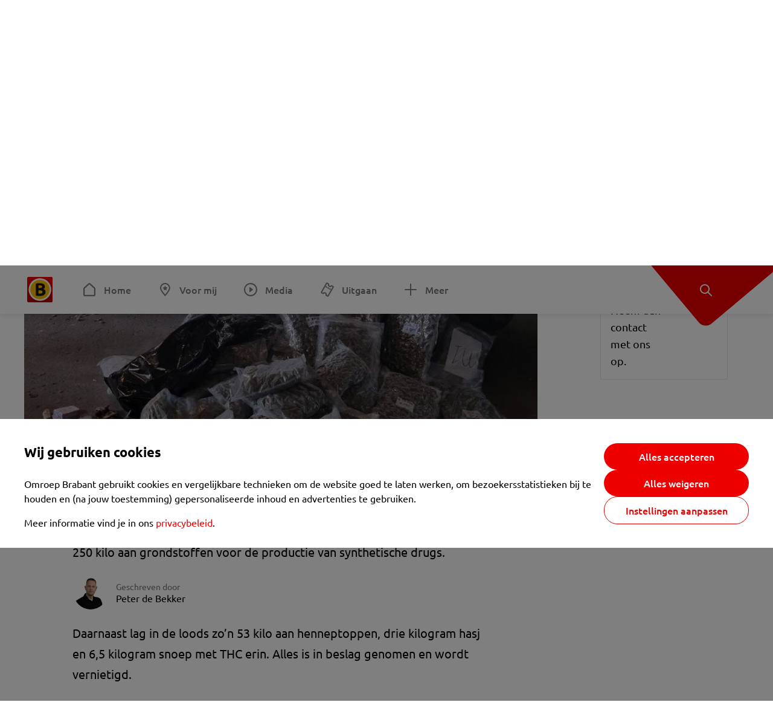

--- FILE ---
content_type: text/html; charset=utf-8
request_url: https://www.omroepbrabant.nl/nieuws/4349008/drugs-grondstoffen-en-afval-gevonden-in-loods-in-bosschenhoofd
body_size: 13646
content:
<!DOCTYPE html><html lang="nl" class="theme theme--light"><head><meta charSet="utf-8"/><meta name="viewport" content="width=device-width"/><link rel="preconnect" href="https://api.smartocto.com"/><link rel="preconnect" href="https://fcmregistrations.googleapis.com"/><link rel="preconnect" href="https://firebaseinstallations.googleapis.com"/><link rel="preconnect" href="https://measure.smartocto.com"/><link rel="preconnect" href="https://tentacles.smartocto.com"/><link rel="preconnect" href="https://www.gstatic.com"/><link rel="preload" href="/fonts/ubuntu-regular.woff2" as="font" type="font/woff2" crossorigin="anonymous"/><link rel="preload" href="/fonts/ubuntu-medium.woff2" as="font" type="font/woff2" crossorigin="anonymous"/><link rel="preload" href="/fonts/ubuntu-bold.woff2" as="font" type="font/woff2" crossorigin="anonymous"/><title>Drugs, grondstoffen en afval gevonden in loods in Bosschenhoofd - Omroep Brabant: het laatste nieuws uit Brabant, sport en informatie uit jouw regio.</title><link rel="canonical" href="https://www.omroepbrabant.nl/nieuws/4349008/drugs-grondstoffen-en-afval-gevonden-in-loods-in-bosschenhoofd"/><meta name="description" content="De politie heeft maandag ruim vierduizend liter drugsafval ontdekt in een loods aan de Pastoor van Breugelstraat in Bosschenhoofd. Ze vond ook nog 250 kilo aan grondstoffen voor de productie van synthetische drugs."/><meta name="keywords" content="112"/><meta property="og:title" content="Drugs, grondstoffen en afval gevonden in loods in Bosschenhoofd"/><meta property="og:locale" content="nl_NL"/><meta property="og:site_name" content="Omroep Brabant: het laatste nieuws uit Brabant, sport en informatie uit jouw regio."/><meta property="og:url" content="https://www.omroepbrabant.nl/nieuws/4349008/drugs-grondstoffen-en-afval-gevonden-in-loods-in-bosschenhoofd"/><meta property="og:description" content="De politie heeft maandag ruim vierduizend liter drugsafval ontdekt in een loods aan de Pastoor van Breugelstraat in Bosschenhoofd. Ze vond ook nog 250 kilo aan grondstoffen voor de productie van synthetische drugs."/><meta property="og:image" content="https://api.omroepbrabant.nl/img/f/1280/720/0.55/0.54/[base64]"/><meta property="og:image:secure_url" content="https://api.omroepbrabant.nl/img/f/1280/720/0.55/0.54/[base64]"/><meta property="og:image:width" content="1200"/><meta property="og:image:height" content="630"/><meta property="fb:app_id" content="149479215220651"/><meta name="twitter:title" content="Drugs, grondstoffen en afval gevonden in loods in Bosschenhoofd"/><meta name="twitter:site" content="@omroepbrabant"/><meta name="twitter:card" content="summary_large_image"/><meta name="twitter:description" content="De politie heeft maandag ruim vierduizend liter drugsafval ontdekt in een loods aan de Pastoor van Breugelstraat in Bosschenhoofd. Ze vond ook nog 250 kilo aan grondstoffen voor de productie van synthetische drugs."/><meta name="twitter:image" content="https://api.omroepbrabant.nl/img/f/1280/720/0.55/0.54/[base64]"/><link rel="alternate" type="application/rss+xml" title="RSS Feed van Omroep Brabant: het laatste nieuws uit Brabant, sport en informatie uit jouw regio." href="/rss"/><meta name="google-site-verification" content="uYIyPL0CGJu94vOAJs2FhmRO63TfcSess2HGBdUE5wk"/><meta name="google-play-app" content="app-id=nl.omroepbrabant.android"/><meta name="apple-itunes-app" content="app-id=421375755"/><meta name="article-id" content="4349008"/><meta name="category" content="news"/><meta name="url-category1" content="news item"/><meta property="article:published_time" content="2023-10-03T08:23:38Z"/><meta property="article:modified_time" content="2025-11-02T10:30:54Z"/><meta property="og:type" content="article"/><meta property="og:article:tag" content="112"/><script type="application/ld+json">{
  &quot;@context&quot;: &quot;https://schema.org&quot;,
  &quot;@type&quot;: &quot;NewsArticle&quot;,
  &quot;headline&quot;: &quot;Drugs, grondstoffen en afval gevonden in loods in Bosschenhoofd&quot;,
  &quot;description&quot;: &quot;De politie heeft maandag ruim vierduizend liter drugsafval ontdekt in een loods aan de Pastoor van Breugelstraat in Bosschenhoofd. Ze vond ook nog 250 kilo aan &quot;,
  &quot;datePublished&quot;: &quot;2023-10-03T08:23:38.000Z&quot;,
  &quot;dateModified&quot;: &quot;2025-11-02T10:30:54.000Z&quot;,
  &quot;author&quot;: [
    {
      &quot;@type&quot;: &quot;Person&quot;,
      &quot;name&quot;: &quot;Peter de Bekker&quot;
    }
  ],
  &quot;publisher&quot;: {
    &quot;@type&quot;: &quot;Organization&quot;,
    &quot;name&quot;: &quot;Omroep Brabant&quot;,
    &quot;url&quot;: &quot;https://www.omroepbrabant.nl&quot;,
    &quot;logo&quot;: {
      &quot;@type&quot;: &quot;ImageObject&quot;,
      &quot;url&quot;: &quot;https://www.omroepbrabant.nl/logo.svg&quot;
    }
  },
  &quot;mainEntityOfPage&quot;: {
    &quot;@type&quot;: &quot;WebPage&quot;,
    &quot;@id&quot;: &quot;https://www.omroepbrabant.nl/nieuws/4349008/drugs-grondstoffen-en-afval-gevonden-in-loods-in-bosschenhoofd&quot;
  },
  &quot;image&quot;: {
    &quot;@type&quot;: &quot;ImageObject&quot;,
    &quot;url&quot;: &quot;https://api.omroepbrabant.nl/img/f/768/432/0.55/0.54/[base64]&quot;,
    &quot;caption&quot;: &quot;De hasj en henneptoppen (foto: politie).&quot;
  },
  &quot;articleBody&quot;: &quot;De politie heeft maandag ruim vierduizend liter drugsafval ontdekt in een loods aan de Pastoor van Breugelstraat in Bosschenhoofd. Ze vond ook nog 250 kilo aan grondstoffen voor de productie van synthetische drugs. Daarnaast lag in de loods zo’n 53 kilo aan henneptoppen, drie kilogram hasj en 6,5 kilogram snoep met THC erin. Alles is in beslag genomen en wordt vernietigd. Na onderzoekDe politie ging het bedrijfsverzamelgebouw binnen na een onderzoek. Ze onderzoekt nog waar de gevonden spullen vandaan komen.&quot;,
  &quot;contentLocation&quot;: {
    &quot;@type&quot;: &quot;Place&quot;,
    &quot;name&quot;: &quot;Bosschenhoofd&quot;,
    &quot;address&quot;: {
      &quot;@type&quot;: &quot;PostalAddress&quot;,
      &quot;addressLocality&quot;: &quot;Bosschenhoofd&quot;,
      &quot;addressCountry&quot;: &quot;NL&quot;
    }
  },
  &quot;about&quot;: {
    &quot;@type&quot;: &quot;Place&quot;,
    &quot;name&quot;: &quot;Bosschenhoofd&quot;
  }
}</script><link rel="preload" as="image" imageSrcSet="https://api.omroepbrabant.nl/img/f/640/360/0.55/0.54/[base64] 640w, https://api.omroepbrabant.nl/img/f/768/432/0.55/0.54/[base64] 768w, https://api.omroepbrabant.nl/img/f/1024/576/0.55/0.54/[base64] 1024w, https://api.omroepbrabant.nl/img/f/1280/720/0.55/0.54/[base64] 1280w" imageSizes="768px" fetchpriority="high"/><meta name="next-head-count" content="43"/><script src="https://cdn.optoutadvertising.com/script/ootag.v2.min.js" type="a1750dd0aa4c6d19e79d7079-text/javascript"></script><script type="a1750dd0aa4c6d19e79d7079-text/javascript">var ootag = ootag || {};
                                ootag.queue = ootag.queue || [];
                                ootag.queue.push(function () { ootag.initializeOo({ noRequestsOnPageLoad: true, publisher: 4 }); });</script><script src="/loader.js" async="" type="a1750dd0aa4c6d19e79d7079-text/javascript"></script><script id="tentaclesScript" data-nscript="beforeInteractive" type="a1750dd0aa4c6d19e79d7079-text/javascript">window.tentacles = {apiToken: "undefined", scrollDepthDevice: 'desktop'};</script><link rel="preload" href="/_next/static/css/cf2dc49a651307c9.css" as="style"/><link rel="stylesheet" href="/_next/static/css/cf2dc49a651307c9.css" data-n-g=""/><link rel="preload" href="/_next/static/css/62ce96866253bcd6.css" as="style"/><link rel="stylesheet" href="/_next/static/css/62ce96866253bcd6.css" data-n-p=""/><link rel="preload" href="/_next/static/css/07c7b7b67d0d9d14.css" as="style"/><link rel="stylesheet" href="/_next/static/css/07c7b7b67d0d9d14.css" data-n-p=""/><link rel="preload" href="/_next/static/css/a6eaaabd6cd46319.css" as="style"/><link rel="stylesheet" href="/_next/static/css/a6eaaabd6cd46319.css" data-n-p=""/><noscript data-n-css=""></noscript><script defer="" nomodule="" src="/_next/static/chunks/polyfills-42372ed130431b0a.js" type="a1750dd0aa4c6d19e79d7079-text/javascript"></script><script src="/_next/static/chunks/webpack-c00d388c9209e829.js" defer="" type="a1750dd0aa4c6d19e79d7079-text/javascript"></script><script src="/_next/static/chunks/framework-945b357d4a851f4b.js" defer="" type="a1750dd0aa4c6d19e79d7079-text/javascript"></script><script src="/_next/static/chunks/main-461b0a2fe5dc1db8.js" defer="" type="a1750dd0aa4c6d19e79d7079-text/javascript"></script><script src="/_next/static/chunks/pages/_app-3184fc85f4be30a1.js" defer="" type="a1750dd0aa4c6d19e79d7079-text/javascript"></script><script src="/_next/static/chunks/9883-5cacc641da2a974a.js" defer="" type="a1750dd0aa4c6d19e79d7079-text/javascript"></script><script src="/_next/static/chunks/499-ad1355b3f7c93fa8.js" defer="" type="a1750dd0aa4c6d19e79d7079-text/javascript"></script><script src="/_next/static/chunks/789-47312114fee133cf.js" defer="" type="a1750dd0aa4c6d19e79d7079-text/javascript"></script><script src="/_next/static/chunks/4919-7bf3860439a1a7a7.js" defer="" type="a1750dd0aa4c6d19e79d7079-text/javascript"></script><script src="/_next/static/chunks/3632-0ba96a994326dac1.js" defer="" type="a1750dd0aa4c6d19e79d7079-text/javascript"></script><script src="/_next/static/chunks/2724-e167c8209d995d4b.js" defer="" type="a1750dd0aa4c6d19e79d7079-text/javascript"></script><script src="/_next/static/chunks/7433-b43efdf235fc3316.js" defer="" type="a1750dd0aa4c6d19e79d7079-text/javascript"></script><script src="/_next/static/chunks/4154-a00bf2899fc6e9af.js" defer="" type="a1750dd0aa4c6d19e79d7079-text/javascript"></script><script src="/_next/static/chunks/9272-edfc35fd39dfcfa8.js" defer="" type="a1750dd0aa4c6d19e79d7079-text/javascript"></script><script src="/_next/static/chunks/pages/nieuws/%5BexternalId%5D/%5Bslug%5D-0020e5d606d48693.js" defer="" type="a1750dd0aa4c6d19e79d7079-text/javascript"></script><script src="/_next/static/SayKKxoI6fx6buKkEbTVn/_buildManifest.js" defer="" type="a1750dd0aa4c6d19e79d7079-text/javascript"></script><script src="/_next/static/SayKKxoI6fx6buKkEbTVn/_ssgManifest.js" defer="" type="a1750dd0aa4c6d19e79d7079-text/javascript"></script></head><body><div id="__next"><script type="a1750dd0aa4c6d19e79d7079-text/javascript">var _comscore = _comscore || [];</script><div><div class="layout_loading-bar-wrapper__MiYij"><div class="loading-bar_loading-bar__7hBm8"><div class="loading-bar_loading-bar__fill__hYDf3"></div></div></div><header class="header_header__5W1NW"><div class="header_body__SALc_"><a href="#content" class="header_skip-content__qORiF">Navigatie overslaan</a><button type="button" class="header_hamburger__X9GMg" title="Open menu"><svg xmlns="http://www.w3.org/2000/svg" width="24" height="24" fill="none" viewBox="0 0 24 24"><rect width="20" height="2" x="2" y="4" fill="#F00000" rx="1"></rect><rect width="16" height="2" x="2" y="11" fill="#F00000" rx="1"></rect><rect width="12" height="2" x="2" y="18" fill="#F00000" rx="1"></rect></svg></button><a aria-label="Ga naar de homepage" class="header_logo-container__xWSyu" href="/"><div class="header_logo__6uC4v"></div></a><nav class="header_main-navigation__35_Cf" role="navigation" aria-label="Hoofdnavigatie"><ul class="header_menu__HPMcM"><li><a class="header_item__BLHX1 header_item--home__qTKZa" href="/">Home</a></li><li><a class="header_item__BLHX1 header_item--personal__zDxkk" href="/voormij">Voor mij</a></li><li><a class="header_item__BLHX1 header_item--media__PdYzr" href="/media">Media</a></li><li><a class="header_item__BLHX1 header_item--events__3hsRT" href="/events">Uitgaan</a></li><li><a class="header_item__BLHX1 header_item--more__eNqv0" href="/meer">Meer</a></li></ul></nav></div><div class="header-flap_header-flap__d_WBr"><div class="header-flap_body__U4qkL"><a title="Ontdek" href="/ontdek"><img src="/static/icons/explore-white.svg" alt="" width="24" height="24" class="header-flap_tip__icon__5dq_o" loading="lazy"/></a></div></div></header><main id="content" class="layout_layout__S5c37 layout_layout__S5c37"><div><div class="theme-container_inner__Jy07F"><article class="article_article__3axGo"><div class="ad_ad__B3I0k article_ad__ZF0N_ responsive-ad_desktop-only__HPOrN"><div class="ad_label__NoxuZ">Advertentie</div><div role="presentation" title="Hier staat een advertentie" class="ad_unit__dKgV6" style="width:728px;height:90px" data-test-id="ad"><div id="omroepbrabant_web_desktop_article_leaderboard_atf"></div></div></div><header class="article_header__YYGOl article_cap-width__M69jE"><h1 class="article_title__nGZsZ">Drugs, grondstoffen en afval gevonden in loods in Bosschenhoofd<span class="article_location__covCY" aria-hidden="true"> <!-- -->in <!-- -->Bosschenhoofd</span></h1><div class="article_time__fFeOM">3 oktober 2023 om 10:23 • Aangepast
    2 november 2025 om 11:30</div></header><div class="article_cap-width__M69jE"><div class="article_container__7FvLw"><div><div class="light-box_light-box__2FhnF"><figure class="figure_image__ayLR4 figure_featured__zAO_7"><div class="image_image__jrtjt image_image--16x9__9HBQ8"><img alt="De hasj en henneptoppen (foto: politie)." fetchpriority="high" loading="eager" width="768" height="432" decoding="async" data-nimg="1" style="color:transparent" sizes="768px" srcSet="https://api.omroepbrabant.nl/img/f/640/360/0.55/0.54/[base64] 640w, https://api.omroepbrabant.nl/img/f/768/432/0.55/0.54/[base64] 768w, https://api.omroepbrabant.nl/img/f/1024/576/0.55/0.54/[base64] 1024w, https://api.omroepbrabant.nl/img/f/1280/720/0.55/0.54/[base64] 1280w" src="https://api.omroepbrabant.nl/img/f/1280/720/0.55/0.54/[base64]"/></div><figcaption class="figure_caption__o3zlW">De hasj en henneptoppen (foto: politie).</figcaption></figure><button type="button" class="light-box_action__4i4tJ light-box_action--enlarge__G5tVa" title="vergroot"></button></div><div class="article_shares-notification__WgjfL"><ul class="shares_shares__OVZV5"><li><a href="https://www.facebook.com/sharer/sharer.php?u=https%3A%2F%2Fwww.omroepbrabant.nl%2Fnieuws%2F4349008%2Fdrugs-grondstoffen-en-afval-gevonden-in-loods-in-bosschenhoofd" target="_blank" rel="noopener noreferrer" title="Deel op Facebook" class="shares_link__04yKL"><span class="share-icon_share-icon__GA5sB"><svg xmlns="http://www.w3.org/2000/svg" width="24" height="24" fill="none" viewBox="0 0 24 24"><g clip-path="url(#a)"><mask id="b" width="24" height="24" x="0" y="0" maskUnits="userSpaceOnUse" style="mask-type:luminance"><path fill="#fff" d="M24 0H0v24h24z"></path></mask><g mask="url(#b)"><mask id="c" width="34" height="34" x="-5" y="-5" maskUnits="userSpaceOnUse" style="mask-type:luminance"><path fill="#fff" d="M-4.8-4.8h33.6v33.6H-4.8z"></path></mask><g mask="url(#c)"><path fill="#0866FF" d="M24 12c0-6.627-5.373-12-12-12S0 5.373 0 12c0 5.628 3.874 10.35 9.101 11.647v-7.98H6.627V12H9.1v-1.58c0-4.085 1.848-5.978 5.858-5.978.76 0 2.072.15 2.61.298v3.325c-.284-.03-.776-.045-1.387-.045-1.968 0-2.728.745-2.728 2.683V12h3.92l-.674 3.667h-3.246v8.245C19.395 23.194 24 18.135 24 12"></path><path fill="#fff" d="M16.7 15.667 17.373 12h-3.92v-1.297c0-1.938.76-2.683 2.729-2.683.61 0 1.103.015 1.386.045V4.74c-.537-.15-1.849-.299-2.609-.299-4.01 0-5.858 1.893-5.858 5.978V12H6.627v3.667H9.1v7.98a12 12 0 0 0 4.353.265v-8.245z"></path></g></g></g><defs><clipPath id="a"><path fill="#fff" d="M0 0h24v24H0z"></path></clipPath></defs></svg></span></a></li><li><a href="https://api.whatsapp.com/send?text=Drugs%2C%20grondstoffen%20en%20afval%20gevonden%20in%20loods%20in%20Bosschenhoofd%20https%3A%2F%2Fwww.omroepbrabant.nl%2Fnieuws%2F4349008%2Fdrugs-grondstoffen-en-afval-gevonden-in-loods-in-bosschenhoofd" target="_blank" rel="noopener noreferrer" title="Deel op WhatsApp" class="shares_link__04yKL"><span class="share-icon_share-icon__GA5sB"><svg xmlns="http://www.w3.org/2000/svg" width="24" height="24" fill="none" viewBox="0 0 24 24"><g clip-path="url(#a)"><path fill="#25D366" d="M24 12c0-6.627-5.373-12-12-12S0 5.373 0 12s5.373 12 12 12 12-5.373 12-12"></path><mask id="b" width="18" height="18" x="3" y="3" maskUnits="userSpaceOnUse" style="mask-type:luminance"><path fill="#fff" d="M20.25 3.75H3.75v16.5h16.5z"></path></mask><g mask="url(#b)"><path fill="#fff" d="m3.79 20.25 1.16-4.237a8.16 8.16 0 0 1-1.092-4.088c.002-4.507 3.67-8.175 8.176-8.175 2.187 0 4.24.853 5.784 2.398a8.13 8.13 0 0 1 2.393 5.785c-.002 4.508-3.67 8.175-8.177 8.175a8.2 8.2 0 0 1-3.91-.995zm4.535-2.617c1.152.684 2.252 1.094 3.707 1.094 3.745 0 6.796-3.048 6.798-6.796a6.794 6.794 0 0 0-6.793-6.8 6.806 6.806 0 0 0-6.799 6.795c0 1.53.448 2.675 1.2 3.873l-.686 2.508zm7.828-3.757c-.05-.085-.187-.136-.392-.238-.204-.103-1.208-.597-1.396-.665s-.323-.103-.46.102c-.136.204-.528.665-.647.801s-.238.154-.443.051c-.204-.102-.862-.318-1.643-1.014a6.1 6.1 0 0 1-1.136-1.416c-.12-.204-.012-.314.09-.416.091-.092.203-.239.306-.358.104-.119.137-.204.206-.34s.034-.256-.017-.359-.46-1.107-.63-1.516c-.166-.399-.335-.345-.46-.351L9.14 8.15a.75.75 0 0 0-.544.256c-.187.205-.715.698-.715 1.704s.732 1.977.834 2.113c.102.137 1.44 2.2 3.49 3.085.487.21.868.336 1.164.43.49.156.935.134 1.287.082.393-.059 1.209-.495 1.38-.972.17-.478.17-.887.118-.972"></path></g></g><defs><clipPath id="a"><path fill="#fff" d="M0 0h24v24H0z"></path></clipPath></defs></svg></span></a></li><li><div class="copy-link_copy-link__Qvo2n"><button type="button" class="copy-link_button__LJBPF shares_link__04yKL" title="Kopieër link"><span class="share-icon_share-icon__GA5sB"><svg xmlns="http://www.w3.org/2000/svg" width="40" height="40" fill="none" viewBox="0 0 40 40"><rect width="38.75" height="38.75" x="0.625" y="0.625" fill="#000" rx="19.375"></rect><rect width="38.75" height="38.75" x="0.625" y="0.625" stroke="#000" stroke-width="1.25" rx="19.375"></rect><path stroke="#fff" stroke-linecap="round" stroke-linejoin="round" stroke-width="2.5" d="m20 12.929 1.768-1.768a5 5 0 0 1 7.07 7.071l-3.535 3.536a5 5 0 0 1-7.07 0l-.122-.122"></path><path stroke="#fff" stroke-linecap="round" stroke-linejoin="round" stroke-width="2.5" d="m20 27.071-1.768 1.768a5 5 0 0 1-7.07-7.071l3.535-3.536a5 5 0 0 1 7.07 0l.122.122"></path></svg></span></button></div></li></ul><div><button type="button" class="reading-help-button_reading-help-button__7OKx7" aria-haspopup="dialog" aria-expanded="false" aria-controls="reading-help-dialog-container"><svg xmlns="http://www.w3.org/2000/svg" width="24" height="24" viewBox="0 0 24 24" class="icon-lightbulb_container__SrFAO" fill="none"><rect width="24" height="24" rx="12" fill="#F00000"></rect><g clip-path="url(#clip0_6726_7450)"><path d="M16.5 11.25C16.5 12.9845 15.5187 14.4897 14.081 15.2409C13.4587 15.5661 15 17.25 12 17.25C9 17.25 10.5413 15.5661 9.91896 15.2409C8.48128 14.4897 7.5 12.9845 7.5 11.25C7.5 8.76472 9.51472 6.75 12 6.75C14.4853 6.75 16.5 8.76472 16.5 11.25Z" stroke="white" stroke-width="1.5"></path><line x1="12.75" y1="19.5" x2="11.25" y2="19.5" stroke="white" stroke-width="1.5" stroke-linecap="round"></line><rect x="11.625" y="3.375" width="0.75" height="1.5" rx="0.375" stroke="white" stroke-width="0.75"></rect><rect x="19.875" y="10.875" width="0.75" height="1.5" rx="0.375" transform="rotate(90 19.875 10.875)" stroke="white" stroke-width="0.75"></rect><rect x="5.625" y="10.875" width="0.75" height="1.5" rx="0.375" transform="rotate(90 5.625 10.875)" stroke="white" stroke-width="0.75"></rect><rect x="18.1713" y="5.68787" width="0.75" height="1.5" rx="0.375" transform="rotate(49.1522 18.1713 5.68787)" stroke="white" stroke-width="0.75"></rect><rect x="-0.0383995" y="-0.528938" width="0.75" height="1.5" rx="0.375" transform="matrix(0.654051 -0.75645 -0.75645 -0.654051 5.78857 6.95226)" stroke="white" stroke-width="0.75"></rect><rect x="6.16357" y="15.5289" width="0.75" height="1.5" rx="0.375" transform="rotate(49.1522 6.16357 15.5289)" stroke="white" stroke-width="0.75"></rect><rect x="-0.0383995" y="-0.528938" width="0.75" height="1.5" rx="0.375" transform="matrix(0.654051 -0.75645 -0.75645 -0.654051 17.7886 16.7023)" stroke="white" stroke-width="0.75"></rect></g><defs><clipPath id="clip0_6726_7450"><rect width="18" height="18" fill="white" transform="translate(3 3)"></rect></clipPath></defs></svg>Hulp bij lezen</button></div></div><div class="article_content-container__ZWUdg article-container"><div class="content_content__vY3CR">De politie heeft maandag ruim vierduizend liter drugsafval ontdekt in een loods aan de Pastoor van Breugelstraat in Bosschenhoofd. Ze vond ook nog 250 kilo aan grondstoffen voor de productie van synthetische drugs.</div><div class="author_author__At47E"><div class="author_avatars__rPb3F"><a tabindex="-1" class="author_avatar__Tohc5" href="/wieiswie/72/peter-de-bekker"><img class="author_avatar__image___pU92" src="https://api.omroepbrabant.nl/img/w/1280/cmsprod/file/ce09877ffe1546eabaef748fe75b30f9.jpg" alt="Profielfoto van Peter de Bekker" loading="lazy"/></a></div><div class="author_body__Ja7vw">Geschreven door<div class="author_names__20_Vh"><a class="author_name__fmArP" href="/wieiswie/72/peter-de-bekker">Peter de Bekker</a></div></div></div><div class="content_content__vY3CR"><p>Daarnaast lag in de loods zo’n 53 kilo aan henneptoppen, drie kilogram hasj en 6,5 kilogram snoep met THC erin. Alles is in beslag genomen en wordt vernietigd. </p><p><strong>Na onderzoek</strong><br />De politie ging het bedrijfsverzamelgebouw binnen na een onderzoek. Ze onderzoekt nog waar de gevonden spullen vandaan komen.</p></div><div class="light-box_light-box__2FhnF"><figure class="figure_image__ayLR4"><div class="image_image__jrtjt"><img alt="Zo stonden de spullen erbij (foto: politie)." loading="lazy" width="768" height="432" decoding="async" data-nimg="1" style="color:transparent;width:auto;height:auto;max-width:100%;max-height:100vh" sizes="768px" srcSet="https://api.omroepbrabant.nl/img/fa/640/0.48/0.56/[base64] 640w, https://api.omroepbrabant.nl/img/fa/768/0.48/0.56/[base64] 768w, https://api.omroepbrabant.nl/img/fa/1024/0.48/0.56/[base64] 1024w, https://api.omroepbrabant.nl/img/fa/1280/0.48/0.56/[base64] 1280w" src="https://api.omroepbrabant.nl/img/fa/1280/0.48/0.56/[base64]"/></div><figcaption class="figure_caption__o3zlW">Zo stonden de spullen erbij (foto: politie).</figcaption></figure><button type="button" class="light-box_action__4i4tJ light-box_action--enlarge__G5tVa" title="vergroot"></button></div><div class="light-box_light-box__2FhnF"><figure class="figure_image__ayLR4"><div class="image_image__jrtjt"><img alt="De gevonden &#x27;snoepjes&#x27; (foto: politie)." loading="lazy" width="768" height="432" decoding="async" data-nimg="1" style="color:transparent;width:auto;height:auto;max-width:100%;max-height:100vh" sizes="768px" srcSet="https://api.omroepbrabant.nl/img/fa/640/0.6/0.49/[base64] 640w, https://api.omroepbrabant.nl/img/fa/768/0.6/0.49/[base64] 768w, https://api.omroepbrabant.nl/img/fa/1024/0.6/0.49/[base64] 1024w, https://api.omroepbrabant.nl/img/fa/1280/0.6/0.49/[base64] 1280w" src="https://api.omroepbrabant.nl/img/fa/1280/0.6/0.49/[base64]"/></div><figcaption class="figure_caption__o3zlW">De gevonden &#x27;snoepjes&#x27; (foto: politie).</figcaption></figure><button type="button" class="light-box_action__4i4tJ light-box_action--enlarge__G5tVa" title="vergroot"></button></div></div></div><div class="ad_ad__B3I0k article_ad__ZF0N_ responsive-ad_desktop-only__HPOrN"><div class="ad_label__NoxuZ">Advertentie</div><div role="presentation" title="Hier staat een advertentie" class="ad_unit__dKgV6" style="width:320px;height:600px" data-test-id="ad"><div id="omroepbrabant_web_desktop_article_rectangle_atf"></div></div></div><div class="ad_ad__B3I0k article_ad__ZF0N_ responsive-ad_tablet-only__MpJ5i"><div class="ad_label__NoxuZ">Advertentie</div><div role="presentation" title="Hier staat een advertentie" class="ad_unit__dKgV6" style="width:320px;height:600px" data-test-id="ad"><div id="omroepbrabant_web_tablet_article_rectangle_atf"></div></div></div><div class="article_article__bottom__0_3kr"><a class="article_tip-container__JWWSZ" href="/contact"><section class="card_card___rEc_ article_tip__U7UL0 card_card--border-radius-s__4yH27 card_card--with-border__kFh5H"><div class="article_text-container__35iqJ" id="element"><h3 class="article_card-title__Dyhu_">App ons!</h3><p class="article_text__yVb0L">Heb je een foutje gezien of heb je een opmerking over dit artikel? Neem dan contact met ons op.</p></div><span class="article_arrow__w_lDQ"></span></section></a></div></div><aside class="article_outbrain-container__IbiIC"><div class="article_wrapper__AP0Xm"><div class="article_oustream-container__ZmHSf"><div id="omroepbrabant_outstream" style="width:100%;height:auto"></div></div><div class="outbrain_wrapper___CWiO"><div class="embedded-consent-overlay_overlay__JUUf_"><div class="embedded-consent-overlay_content__TM8wW"><img src="/static/images/cookie.svg" alt="onboarding visual" width="48" height="48"/><p class="embedded-consent-overlay_description__J_S_w">Klik op &#x27;Accepteren&#x27; om de cookies van <strong>Outbrain</strong> te accepteren en de inhoud te bekijken.</p><button type="button" class="button_button__FKVlD embedded-consent-overlay_button__DARiP"><span class="button_content__pAcyC">Accepteren</span></button></div></div></div></div><div class="ad_ad__B3I0k article_ad__ZF0N_ responsive-ad_desktop-only__HPOrN"><div class="ad_label__NoxuZ">Advertentie</div><div role="presentation" title="Hier staat een advertentie" class="ad_unit__dKgV6" style="width:320px;height:600px" data-test-id="ad"><div id="omroepbrabant_web_desktop_article_rectangle_btf2"></div></div></div><div class="ad_ad__B3I0k article_ad__ZF0N_ responsive-ad_tablet-only__MpJ5i"><div class="ad_label__NoxuZ">Advertentie</div><div role="presentation" title="Hier staat een advertentie" class="ad_unit__dKgV6" style="width:320px;height:600px" data-test-id="ad"><div id="omroepbrabant_web_tablet_article_rectangle_btf2"></div></div></div><div class="ad_ad__B3I0k article_ad__ZF0N_ responsive-ad_phone-only__a3hI_"><div class="ad_label__NoxuZ">Advertentie</div><div role="presentation" title="Hier staat een advertentie" class="ad_unit__dKgV6" style="width:320px;height:600px" data-test-id="ad"><div id="omroepbrabant_web_phone_article_rectangle_btf1"></div></div></div></aside></div></article></div></div></main><footer class="footer_footer__3D8Kk"><div class="footer_body__rdK_n footer_centered__2Iepx"><nav class="footer_menu__dFo6T" aria-label="Voettekst navigatie"><section class="footer_group__45f9p"><h3 class="footer_title__wN0vs">Nieuws</h3><ul class="footer_links__vJGIU"><li><a class="footer_link__jlaXa" href="/netbinnen"><span class="footer_underline__4cdo6">Net binnen</span></a></li><li><a class="footer_link__jlaXa" href="/carnaval"><span class="footer_underline__4cdo6">Carnaval</span></a></li><li><a class="footer_link__jlaXa" href="/mostviewed"><span class="footer_underline__4cdo6">Meest gelezen</span></a></li><li><a class="footer_link__jlaXa" href="/lokaal"><span class="footer_underline__4cdo6">Lokaal</span></a></li><li><a class="footer_link__jlaXa" href="/112"><span class="footer_underline__4cdo6">112</span></a></li><li><a class="footer_link__jlaXa" href="/sport"><span class="footer_underline__4cdo6">Sport</span></a></li><li><a class="footer_link__jlaXa" href="/weer"><span class="footer_underline__4cdo6">Weer</span></a></li><li><a class="footer_link__jlaXa" href="/verkeer"><span class="footer_underline__4cdo6">Verkeer</span></a></li><li><a class="footer_link__jlaXa" href="/vluchtinformatie"><span class="footer_underline__4cdo6">Eindhoven Airport</span></a></li><li><a class="footer_link__jlaXa" href="/events"><span class="footer_underline__4cdo6">Uitgaan</span></a></li></ul></section><section class="footer_group__45f9p"><h3 class="footer_title__wN0vs">Media</h3><ul class="footer_links__vJGIU"><li><a class="footer_link__jlaXa" href="/tv"><span class="footer_underline__4cdo6">Kijk live TV</span></a></li><li><a class="footer_link__jlaXa" href="/tv/gids"><span class="footer_underline__4cdo6">Televisiegids</span></a></li><li><a class="footer_link__jlaXa" href="/tv/programmas"><span class="footer_underline__4cdo6">TV gemist</span></a></li><li><a class="footer_link__jlaXa" href="https://www.brabantplus.nl/" target="_blank" rel="noopener noreferrer"><span class="footer_underline__4cdo6">Brabant+</span></a></li><li><a class="footer_link__jlaXa" href="/radio"><span class="footer_underline__4cdo6">Luister live radio</span></a></li><li><a class="footer_link__jlaXa" href="/radio/gids"><span class="footer_underline__4cdo6">Radiogids</span></a></li><li><a class="footer_link__jlaXa" href="/radio/programmas"><span class="footer_underline__4cdo6">Radio gemist</span></a></li><li><a class="footer_link__jlaXa" href="/podcast"><span class="footer_underline__4cdo6">Podcasts</span></a></li><li><a class="footer_link__jlaXa" href="/nieuwsbrief"><span class="footer_underline__4cdo6">Nieuwsbrieven</span></a></li><li><a class="footer_link__jlaXa" href="/download"><span class="footer_underline__4cdo6">Download de app</span></a></li></ul></section><section class="footer_group__45f9p"><h3 class="footer_title__wN0vs">Omroep Brabant</h3><ul class="footer_links__vJGIU"><li><a class="footer_link__jlaXa" href="/over-omroep-brabant"><span class="footer_underline__4cdo6">Over ons</span></a></li><li><a class="footer_link__jlaXa" href="/wieiswie"><span class="footer_underline__4cdo6">Wie is wie</span></a></li><li><a class="footer_link__jlaXa" href="https://www.werkenbijomroepbrabant.nl/" target="_blank" rel="noopener noreferrer"><span class="footer_underline__4cdo6">Werken bij Omroep Brabant</span></a></li><li><a class="footer_link__jlaXa" href="https://www.omroepbrabantreclame.nl/" target="_blank" rel="noopener noreferrer"><span class="footer_underline__4cdo6">Adverteren</span></a></li><li><a class="footer_link__jlaXa" href="/persberichten"><span class="footer_underline__4cdo6">Persberichten</span></a></li><li><a class="footer_link__jlaXa" href="/panel"><span class="footer_underline__4cdo6">Panel</span></a></li><li><a class="footer_link__jlaXa" href="/privacy"><span class="footer_underline__4cdo6">Privacy</span></a></li><li><a class="footer_link__jlaXa" href="/rondleiding"><span class="footer_underline__4cdo6">Rondleiding</span></a></li><li><a class="footer_link__jlaXa" href="https://www.ikbeneenbrabander.nl/" target="_blank" rel="noopener noreferrer"><span class="footer_underline__4cdo6">Webshop</span></a></li><li><button class="footer_link__jlaXa" type="button"><span class="footer_underline__4cdo6">Cookie-instellingen</span></button></li></ul></section><section class="footer_group__45f9p"><h3 class="footer_title__wN0vs">Contact</h3><ul class="footer_links__vJGIU"><li><a class="footer_link__jlaXa" href="/contact"><span class="footer_underline__4cdo6">Tip de redactie</span></a></li><li><a class="footer_link__jlaXa" href="/regioverslaggevers"><span class="footer_underline__4cdo6">Regioverslaggevers</span></a></li><li><a class="footer_link__jlaXa" href="/adresencontactgegevens"><span class="footer_underline__4cdo6">Adres en contactgegevens</span></a></li></ul></section></nav><nav><h3 class="footer_title__wN0vs">Social Media</h3><ul class="footer_socials__4nxJq"><li class="footer_social-item__7GSJP"><a href="https://www.facebook.com/omroepbrabant" class="footer_social-link__nKxcp" target="_black" rel="noopener" title="Bekijk onze Facebook pagina"><span class="share-icon_share-icon__GA5sB share-icon_no-color__H0iN0 share-icon_small__bEexo"><svg xmlns="http://www.w3.org/2000/svg" width="24" height="24" fill="none" viewBox="0 0 24 24"><path fill="#3B5998" d="M12 2C6.477 2 2 6.496 2 12.042c0 4.974 3.605 9.093 8.332 9.89v-7.795H7.92V11.33h2.412V9.263c0-2.4 1.46-3.708 3.593-3.708 1.021 0 1.899.076 2.154.11v2.508l-1.48.001c-1.159 0-1.383.553-1.383 1.365v1.791h2.767l-.36 2.805h-2.406V22C18.164 21.395 22 17.171 22 12.039 22 6.496 17.523 2 12 2"></path></svg></span><p class="footer_social-text__E0Ozk">Facebook</p></a></li><li class="footer_social-item__7GSJP"><a href="https://instagram.com/omroepbrabant/" class="footer_social-link__nKxcp" target="_black" rel="noopener" title="Bekijk onze Instagram feed"><span class="share-icon_share-icon__GA5sB share-icon_no-color__H0iN0 share-icon_small__bEexo"><svg xmlns="http://www.w3.org/2000/svg" width="24" height="24" viewBox="0 0 24 24"><defs><radialGradient id="a" cx="25.288%" cy="87.793%" r="103.939%" fx="25.288%" fy="87.793%"><stop offset="0%" stop-color="#FDDF72"></stop><stop offset="36.48%" stop-color="#FF500F"></stop><stop offset="71.744%" stop-color="#DB0068"></stop><stop offset="100%" stop-color="#4E27E9"></stop></radialGradient></defs><path fill="url(#a)" d="M12 4.622c2.403 0 2.688.01 3.637.053 2.44.11 3.579 1.268 3.69 3.689.043.949.051 1.234.051 3.637s-.009 2.688-.051 3.637c-.112 2.418-1.248 3.578-3.69 3.689-.949.043-1.232.052-3.637.052-2.403 0-2.688-.009-3.637-.052-2.445-.112-3.578-1.275-3.689-3.69-.044-.949-.053-1.233-.053-3.637s.01-2.687.053-3.637c.112-2.42 1.248-3.578 3.69-3.689.949-.043 1.233-.052 3.636-.052M12 3c-2.444 0-2.75.01-3.71.054-3.269.15-5.085 1.964-5.235 5.235C3.01 9.249 3 9.556 3 12s.01 2.751.054 3.711c.15 3.269 1.964 5.085 5.235 5.235.96.043 1.267.054 3.711.054s2.751-.01 3.711-.054c3.266-.15 5.086-1.963 5.234-5.235.044-.96.055-1.267.055-3.711s-.01-2.75-.054-3.71c-.147-3.266-1.963-5.085-5.234-5.235C14.75 3.01 14.444 3 12 3m0 4.379a4.622 4.622 0 1 0 0 9.243 4.622 4.622 0 0 0 0-9.244M12 15a3 3 0 1 1 0-6 3 3 0 0 1 0 6m4.805-8.884a1.08 1.08 0 1 0-.001 2.161 1.08 1.08 0 0 0 0-2.16"></path></svg></span><p class="footer_social-text__E0Ozk">Instagram</p></a></li><li class="footer_social-item__7GSJP"><a href="https://www.youtube.com/user/omroepbrabant" class="footer_social-link__nKxcp" target="_black" rel="noopener" title="Bekijk ons YouTube kanaal"><span class="share-icon_share-icon__GA5sB share-icon_no-color__H0iN0 share-icon_small__bEexo"><svg xmlns="http://www.w3.org/2000/svg" width="24" height="24" viewBox="0 0 24 24"><path fill="red" d="M17.711 5.143c-2.703-.191-8.723-.19-11.422 0C3.366 5.35 3.022 7.181 3 12c.022 4.81.363 6.65 3.289 6.857 2.7.19 8.72.191 11.422 0C20.634 18.65 20.978 16.819 21 12c-.022-4.81-.363-6.65-3.289-6.857M9.75 15.111V8.89l6 3.106z"></path></svg></span><p class="footer_social-text__E0Ozk">YouTube</p></a></li><li class="footer_social-item__7GSJP"><a href="https://www.tiktok.com/@omroepbrabant" class="footer_social-link__nKxcp" target="_black" rel="noopener" title="Bekijk onze TikTok video&#x27;s"><span class="share-icon_share-icon__GA5sB share-icon_no-color__H0iN0 share-icon_small__bEexo"><svg xmlns="http://www.w3.org/2000/svg" width="24" height="24" viewBox="0 0 24 24"><path fill="#010101" d="M19.589 6.686a4.79 4.79 0 0 1-3.77-4.245V2h-3.445v13.672a2.896 2.896 0 0 1-5.201 1.743l-.002-.001.002.001a2.895 2.895 0 0 1 3.183-4.51v-3.5a6.329 6.329 0 0 0-5.394 10.692 6.33 6.33 0 0 0 10.857-4.424V8.687a8.2 8.2 0 0 0 4.773 1.526V6.79a5 5 0 0 1-1.003-.104"></path></svg></span><p class="footer_social-text__E0Ozk">TikTok</p></a></li><li class="footer_social-item__7GSJP"><a href="https://x.com/omroepbrabant" class="footer_social-link__nKxcp" target="_black" rel="noopener" title="Lees onze tweets op Twitter"><span class="share-icon_share-icon__GA5sB share-icon_no-color__H0iN0 share-icon_small__bEexo"><svg xmlns="http://www.w3.org/2000/svg" width="19" height="19" viewBox="0 0 300 300"><path fill="#010101" d="M178.57 127.15 290.27 0h-26.46l-97.03 110.38L89.34 0H0l117.13 166.93L0 300.25h26.46l102.4-116.59 81.8 116.59H300M36.01 19.54h40.65l187.13 262.13h-40.66"></path></svg></span><p class="footer_social-text__E0Ozk">X</p></a></li><li class="footer_social-item__7GSJP"><a href="https://www.linkedin.com/company/omroepbrabant/" class="footer_social-link__nKxcp" target="_black" rel="noopener" title="LinkedIn"><span class="share-icon_share-icon__GA5sB share-icon_no-color__H0iN0 share-icon_small__bEexo"><svg xmlns="http://www.w3.org/2000/svg" width="24" height="24" fill="none" viewBox="0 0 24 24"><path fill="#0077B5" d="M17.833 2H6.167A4.167 4.167 0 0 0 2 6.167v11.666A4.167 4.167 0 0 0 6.167 22h11.666A4.167 4.167 0 0 0 22 17.833V6.167A4.167 4.167 0 0 0 17.833 2M8.667 17.833h-2.5V8.667h2.5zM7.417 7.61a1.465 1.465 0 0 1-1.459-1.47c0-.812.654-1.47 1.459-1.47s1.458.658 1.458 1.47-.652 1.47-1.458 1.47m11.25 10.223h-2.5v-4.67c0-2.806-3.334-2.594-3.334 0v4.67h-2.5V8.667h2.5v1.47c1.164-2.155 5.834-2.314 5.834 2.064z"></path></svg></span><p class="footer_social-text__E0Ozk">LinkedIn</p></a></li><li class="footer_social-item__7GSJP"><a href="https://www.flickr.com/photos/omroepbrabant" class="footer_social-link__nKxcp" target="_black" rel="noopener" title="Flickr"><span class="share-icon_share-icon__GA5sB share-icon_no-color__H0iN0 share-icon_small__bEexo"><svg xmlns="http://www.w3.org/2000/svg" width="24" height="24" fill="none" viewBox="0 0 24 24"><path fill="#FF0084" d="M17.5 7a5 5 0 1 1 0 10 5 5 0 0 1 0-10"></path><path fill="#0063DC" d="M6.5 7a5 5 0 1 1 0 10 5 5 0 0 1 0-10"></path></svg></span><p class="footer_social-text__E0Ozk">Flickr</p></a></li><li class="footer_social-item__7GSJP"><a href="https://api.whatsapp.com/send?phone=310644514444" class="footer_social-link__nKxcp" target="_black" rel="noopener" title="WhatsApp"><span class="share-icon_share-icon__GA5sB share-icon_no-color__H0iN0 share-icon_small__bEexo"><svg xmlns="http://www.w3.org/2000/svg" width="24" height="24" viewBox="0 0 24 24"><path fill="#25D366" d="m3 21 1.271-4.622a8.87 8.87 0 0 1-1.196-4.46C3.078 7.001 7.098 3 12.038 3c2.397 0 4.647.93 6.34 2.616A8.85 8.85 0 0 1 21 11.926c-.002 4.918-4.023 8.92-8.962 8.92a9 9 0 0 1-4.287-1.087zm4.971-2.855c1.263.746 2.47 1.193 4.064 1.194 4.105 0 7.45-3.326 7.452-7.414.001-4.097-3.327-7.418-7.446-7.419-4.109 0-7.45 3.325-7.452 7.413-.001 1.669.49 2.918 1.315 4.226l-.753 2.736zm8.581-4.098c-.055-.093-.205-.149-.43-.26-.223-.112-1.324-.652-1.53-.726s-.354-.111-.504.112c-.149.223-.579.725-.709.874-.13.148-.261.167-.485.055-.224-.111-.946-.346-1.801-1.106-.666-.591-1.116-1.32-1.246-1.544s-.014-.344.098-.455c.101-.1.224-.26.336-.39.114-.13.15-.223.226-.372.075-.148.038-.279-.019-.39-.056-.112-.504-1.209-.69-1.655-.182-.434-.367-.376-.504-.382l-.43-.008a.82.82 0 0 0-.596.279c-.205.223-.784.762-.784 1.86 0 1.097.802 2.156.914 2.305.112.148 1.579 2.4 3.825 3.365.534.23.952.367 1.277.47a3.1 3.1 0 0 0 1.41.088c.43-.064 1.325-.54 1.512-1.06.187-.521.187-.967.13-1.06"></path></svg></span><p class="footer_social-text__E0Ozk">WhatsApp</p></a></li></ul></nav></div><div class="footer_bottom__m4YGz"><div>Copyright<!-- --> © <!-- -->2026<!-- --> <!-- -->Omroep Brabant: het laatste nieuws uit Brabant, sport en informatie uit jouw regio.</div><a class="footer_logo-link__9NcGC" href="/"><div class="footer_logo__l9CWM">Omroep Brabant: het laatste nieuws uit Brabant, sport en informatie uit jouw regio.</div></a></div></footer><div class="footer_bottom-block__RVyjt"></div></div></div><script id="__NEXT_DATA__" type="application/json">{"props":{"pageProps":{"meta":{"title":"Drugs, grondstoffen en afval gevonden in loods in Bosschenhoofd","image":"https://api.omroepbrabant.nl/img/f/1280/720/0.55/0.54/[base64]","description":"De politie heeft maandag ruim vierduizend liter drugsafval ontdekt in een loods aan de Pastoor van Breugelstraat in Bosschenhoofd. Ze vond ook nog 250 kilo aan grondstoffen voor de productie van synthetische drugs.","keywords":"112","canonicalUrl":"https://www.omroepbrabant.nl/nieuws/4349008/drugs-grondstoffen-en-afval-gevonden-in-loods-in-bosschenhoofd","other":[{"name":"article-id","content":"4349008"},{"name":"category","content":"news"},{"name":"url-category1","content":"news item"},{"property":"article:published_time","content":"2023-10-03T08:23:38Z"},{"property":"article:modified_time","content":"2025-11-02T10:30:54Z"},{"property":"og:type","content":"article"},{"property":"og:article:tag","content":"112"}]},"pageview":{"page_type":"artikel","article_id":"4349008","article_author":"Peter de Bekker","article_characters":618,"article_content":"authors,image,image","article_latest_update":"2025-11-02 11:30:54","article_location":"BOSSCHENHOOFD","article_sections":"112,Home","article_status":"Archived","article_tags":"112","article_title":"Drugs, grondstoffen en afval gevonden in loods in Bosschenhoofd","page_name":"artikel: 4349008"},"props":{"title":"Drugs, grondstoffen en afval gevonden in loods in Bosschenhoofd","featuredMedia":[{"type":"image","image":{"title":"De hasj en henneptoppen (foto: politie).","author":"Omroep Brabant","url":"https://api.omroepbrabant.nl/img/f/$width$/$height$/0.55/0.54/[base64]"}}],"externalId":"4349008","smartPageTag":{"chapter1":"nieuws","name":"Drugs, grondstoffen en afval gevonden in loods in Bosschenhoofd","customObject":{"articleId":"4349008","wordCount":81,"publicationDate":"2023-10-03T08:23:38Z","authors":["Peter de Bekker"],"articleCategories":["112","Home"],"articleTag":["112"],"language":"nl"}},"article":{"availableLanguages":[{"locale":"nl","friendlyName":"Nederlands","direction":"ltr"},{"locale":"de","friendlyName":"Deutsch","direction":"ltr"},{"locale":"en","friendlyName":"English","direction":"ltr"},{"locale":"es","friendlyName":"Español","direction":"ltr"},{"locale":"fr","friendlyName":"Français","direction":"ltr"},{"locale":"pl","friendlyName":"Polski","direction":"ltr"},{"locale":"tr","friendlyName":"Türkçe","direction":"ltr"},{"locale":"ar","friendlyName":"العربية","direction":"rtl"},{"locale":"ro","friendlyName":"Română","direction":"ltr"}],"displayType":"news","badge":null,"blocks":[{"component":"Content","props":{"html":"De politie heeft maandag ruim vierduizend liter drugsafval ontdekt in een loods aan de Pastoor van Breugelstraat in Bosschenhoofd. Ze vond ook nog 250 kilo aan grondstoffen voor de productie van synthetische drugs."}},{"component":"Author","props":{"authors":[{"name":"Peter de Bekker","image":"https://api.omroepbrabant.nl/img/w/1280/cmsprod/file/ce09877ffe1546eabaef748fe75b30f9.jpg","url":"/wieiswie/72/peter-de-bekker"}]}},{"component":"InvalidBlock","props":{"errors":["No transformer for \"author\" in transformBlocks()"],"block":{"type":"author","image":{"id":"","title":"","author":"","caption":"","url":"https://api.omroepbrabant.nl/img/w/1280/cmsprod/file/ce09877ffe1546eabaef748fe75b30f9.jpg"},"name":"Peter de Bekker"}}},{"component":"Content","props":{"html":"\u003cp\u003eDaarnaast lag in de loods zo’n 53 kilo aan henneptoppen, drie kilogram hasj en 6,5 kilogram snoep met THC erin. Alles is in beslag genomen en wordt vernietigd. \u003c/p\u003e\u003cp\u003e\u003cstrong\u003eNa onderzoek\u003c/strong\u003e\u003cbr /\u003eDe politie ging het bedrijfsverzamelgebouw binnen na een onderzoek. Ze onderzoekt nog waar de gevonden spullen vandaan komen.\u003c/p\u003e"}},{"component":"Figure","props":{"url":"https://api.omroepbrabant.nl/img/fa/$width$/0.48/0.56/[base64]","title":"Zo stonden de spullen erbij (foto: politie)."}},{"component":"Figure","props":{"url":"https://api.omroepbrabant.nl/img/fa/$width$/0.6/0.49/[base64]","title":"De gevonden 'snoepjes' (foto: politie)."}}],"externalId":"4349008","shareUrl":"https://www.omroepbrabant.nl/nieuws/4349008/drugs-grondstoffen-en-afval-gevonden-in-loods-in-bosschenhoofd","slug":"drugs-grondstoffen-en-afval-gevonden-in-loods-in-bosschenhoofd","sourceType":"DEFAULT","tags":["112"],"created":1696321418,"updated":1762079454,"title":"Drugs, grondstoffen en afval gevonden in loods in Bosschenhoofd","comments":false,"generatedTags":null,"wordCount":81,"authors":["Peter de Bekker"],"location":"BOSSCHENHOOFD"},"meta":{"title":"Drugs, grondstoffen en afval gevonden in loods in Bosschenhoofd","image":"https://api.omroepbrabant.nl/img/f/1280/720/0.55/0.54/[base64]","description":"De politie heeft maandag ruim vierduizend liter drugsafval ontdekt in een loods aan de Pastoor van Breugelstraat in Bosschenhoofd. Ze vond ook nog 250 kilo aan grondstoffen voor de productie van synthetische drugs.","keywords":"112","canonicalUrl":"https://www.omroepbrabant.nl/nieuws/4349008/drugs-grondstoffen-en-afval-gevonden-in-loods-in-bosschenhoofd","other":[{"name":"article-id","content":"4349008"},{"name":"category","content":"news"},{"name":"url-category1","content":"news item"},{"property":"article:published_time","content":"2023-10-03T08:23:38Z"},{"property":"article:modified_time","content":"2025-11-02T10:30:54Z"},{"property":"og:type","content":"article"},{"property":"og:article:tag","content":"112"}]},"pageview":{"page_type":"artikel","article_id":"4349008","article_author":"Peter de Bekker","article_characters":618,"article_content":"authors,image,image","article_latest_update":"2025-11-02 11:30:54","article_location":"BOSSCHENHOOFD","article_sections":"112,Home","article_status":"Archived","article_tags":"112","article_title":"Drugs, grondstoffen en afval gevonden in loods in Bosschenhoofd","page_name":"artikel: 4349008"},"targeting":{"articleId":"4349008","category":["112"],"tags":["112"],"type":"news","url":"https://www.omroepbrabant.nl/nieuws/4349008/drugs-grondstoffen-en-afval-gevonden-in-loods-in-bosschenhoofd"}},"smartPageTag":{"chapter1":"nieuws","name":"Drugs, grondstoffen en afval gevonden in loods in Bosschenhoofd","customObject":{"articleId":"4349008","wordCount":81,"publicationDate":"2023-10-03T08:23:38Z","authors":["Peter de Bekker"],"articleCategories":["112","Home"],"articleTag":["112"],"language":"nl"}},"targeting":{"articleId":"4349008","category":["112"],"tags":["112"],"type":"news","url":"https://www.omroepbrabant.nl/nieuws/4349008/drugs-grondstoffen-en-afval-gevonden-in-loods-in-bosschenhoofd"}},"menu":[{"id":0,"type":"home","label":"Home","submenu":[{"id":0,"type":"overview","label":"Nieuws","url":"/"},{"id":1,"type":"overview","label":"Carnaval","url":"/carnaval"},{"id":2,"type":"overview","label":"Moerdijk","url":"/dossier/moerdijk"},{"id":3,"type":"overview","label":"Net binnen","url":"/netbinnen"},{"id":4,"type":"overview","label":"Meest gelezen","url":"/mostviewed"},{"id":5,"type":"overview","label":"Sport","url":"/sport"},{"id":6,"type":"overview","label":"112","url":"/112"}],"url":"/"},{"id":1,"type":"personal","label":"Voor mij","url":"/voormij"},{"id":2,"type":"media","label":"Media","submenu":[{"id":0,"type":"","label":"Overzicht","url":"/media"},{"id":1,"type":"","label":"TV-programma's","url":"/tv/programmas"},{"id":2,"type":"","label":"Radioprogramma's","url":"/radio/programmas"},{"id":3,"type":"","label":"Podcasts","url":"/podcast"},{"id":4,"type":"","label":"TV-gids","url":"/tv/gids"},{"id":5,"type":"","label":"Radiogids","url":"/radio/gids"}],"url":"/media"},{"id":3,"type":"events","label":"Uitgaan","url":"/events"},{"id":5,"type":"more","label":"Meer","url":"/meer"}],"footer":[{"label":"Nieuws","links":[{"label":"Net binnen","url":"/netbinnen"},{"label":"Carnaval","url":"/carnaval"},{"label":"Meest gelezen","url":"/mostviewed"},{"label":"Lokaal","url":"/lokaal"},{"label":"112","url":"/112"},{"label":"Sport","url":"/sport"},{"label":"Weer","url":"/weer"},{"label":"Verkeer","url":"/verkeer"},{"label":"Eindhoven Airport","url":"/vluchtinformatie"},{"label":"Uitgaan","url":"/events"}]},{"label":"Media","links":[{"label":"Kijk live TV","url":"/tv"},{"label":"Televisiegids","url":"/tv/gids"},{"label":"TV gemist","url":"/tv/programmas"},{"label":"Brabant+","url":"https://www.brabantplus.nl/"},{"label":"Luister live radio","url":"/radio"},{"label":"Radiogids","url":"/radio/gids"},{"label":"Radio gemist","url":"/radio/programmas"},{"label":"Podcasts","url":"/podcast"},{"label":"Nieuwsbrieven","url":"/nieuwsbrief"},{"label":"Download de app","url":"/download"}]},{"label":"Omroep Brabant","links":[{"label":"Over ons","url":"/over-omroep-brabant"},{"label":"Wie is wie","url":"/wieiswie"},{"label":"Werken bij Omroep Brabant","url":"https://www.werkenbijomroepbrabant.nl/"},{"label":"Adverteren","url":"https://www.omroepbrabantreclame.nl/"},{"label":"Persberichten","url":"/persberichten"},{"label":"Panel","url":"/panel"},{"label":"Privacy","url":"/privacy"},{"label":"Rondleiding","url":"/rondleiding"},{"label":"Webshop","url":"https://www.ikbeneenbrabander.nl/"}]},{"label":"Contact","links":[{"label":"Tip de redactie","url":"/contact"},{"label":"Regioverslaggevers","url":"/regioverslaggevers"},{"label":"Adres en contactgegevens","url":"/adresencontactgegevens"}]}],"sidebars":{"light":[{"component":"PopularArticles","props":{"articles":[{"type":"article","externalId":"6002439","title":"Drone in beslag genomen bij vliegbasis Volkel, bestuurder is verdachte","text":"Een drone is vorige week donderdag in beslag genomen bij vliegbasis Volkel. De bestuurder en de drone werden net buiten het terrein van de basis aangetroffen. De man is als verdachte aangemerkt.","url":"/nieuws/6002439/drone-in-beslag-genomen-bij-vliegbasis-volkel-bestuurder-is-verdachte","image":{"url":"https://api.omroepbrabant.nl/img/f/$width$/$height$/0.50/0.50/[base64]","title":"Omroep Brabant","alt":""},"badge":null,"timestamp":1769072859},{"type":"article","externalId":"6002476","title":"Auto met drie mannen beschoten op A59 bij Nieuwkuijk, een gewonde","text":"Een auto met daarin drie mannen is donderdagavond beschoten door een voorbij rijdende auto op de A59 bij Nieuwkuijk. Een van de mannen is daarbij lichtgewond geraakt. De snelweg is dicht voor sporenonderzoek.","url":"/nieuws/6002476/auto-met-drie-mannen-beschoten-op-a59-bij-nieuwkuijk-een-gewonde","image":{"url":"https://api.omroepbrabant.nl/img/f/$width$/$height$/0.50/0.50/[base64]","title":"Bart Meesters / Persbureau Heitink","alt":""},"badge":"VIDEO","timestamp":1769109146,"label":"VIDEO"},{"type":"article","externalId":"6002396","title":"Bij elkaar wonen eindigt in familieruzie, dochter daagt ouders voor rechter","text":"Wat begon als een plan om als gezin bij elkaar te wonen, is in Sprang-Capelle geëindigd in een familieruzie waarin een dochter en haar ouders lijnrecht tegenover elkaar staan, tot aan de rechter toe. Volgens de dochter bemoeien haar ouders, die in een aanbouw in de tuin wonen, zich te veel met de opvoeding van haar kinderen en is de situatie onhoudbaar geworden. In de rechtbank in Breda werd woensdag besloten dat de ouders het huis uit moeten.","url":"/nieuws/6002396/bij-elkaar-wonen-eindigt-in-familieruzie-dochter-daagt-ouders-voor-rechter","image":{"url":"https://api.omroepbrabant.nl/img/f/$width$/$height$/0.55/0.49/[base64]","title":"","alt":""},"badge":null,"timestamp":1769004600},{"type":"article","externalId":"6002444","title":"Steekpartij Lieshout: twee slachtoffers, één bijna in auto geduwd","text":"Een van de twee mannen die woensdagmiddag gewond raakte bij een steekpartij in Lieshout, is door de daders geprobeerd in een auto te duwen. De mannen, uit Veldhoven (26) en Bunnik (21), werden naar eigen zeggen uit het niets aangevallen. Ze kregen pepperspray in het gezicht en werden geslagen. ","url":"/nieuws/6002444/steekpartij-lieshout-twee-slachtoffers-een-bijna-in-auto-geduwd","image":{"url":"https://api.omroepbrabant.nl/img/f/$width$/$height$/0.50/0.50/[base64]","title":"Omroep Brabant","alt":""},"badge":null,"timestamp":1769078319},{"type":"article","externalId":"6002482","title":"Wildwesttaferelen op A59: Robbie ziet schietpartij tussen auto's ","text":"De schietpartij op de A59 bij Drunen lijkt te maken te hebben met een ruzie in het criminele circuit. Robbie Thijssen uit Breda reed donderdagavond nietsvermoedend over de snelweg toen hij zag dat er vanuit een auto op een andere auto geschoten werd. Het zou zo een scène uit een gangsterfilm kunnen zijn. \"Er zaten een paar kogelgaten in de voorruit\", vertelt Robbie.","url":"/nieuws/6002482/wildwesttaferelen-op-a59-robbie-ziet-schietpartij-tussen-autos","image":{"url":"https://api.omroepbrabant.nl/img/f/$width$/$height$/0.50/0.50/[base64]","title":"Bart Meesters / Persbureau Heitink","alt":""},"badge":"VIDEO","timestamp":1769113904,"label":"VIDEO"}]}},{"component":"Newsletter","props":{}}],"dark":[]},"onboardingItems":[],"languages":[{"locale":"de","friendlyName":"Deutsch","direction":"ltr"},{"locale":"en","friendlyName":"English","direction":"ltr"},{"locale":"es","friendlyName":"Español","direction":"ltr"},{"locale":"fr","friendlyName":"Français","direction":"ltr"},{"locale":"pl","friendlyName":"Polski","direction":"ltr"},{"locale":"tr","friendlyName":"Türkçe","direction":"ltr"},{"locale":"ar","friendlyName":"العربية","direction":"rtl"},{"locale":"ro","friendlyName":"Română","direction":"ltr"}]},"page":"/nieuws/[externalId]/[slug]","query":{"externalId":"4349008","slug":"drugs-grondstoffen-en-afval-gevonden-in-loods-in-bosschenhoofd"},"buildId":"SayKKxoI6fx6buKkEbTVn","runtimeConfig":{"IS_UAT":false,"API_ENDPOINT":"https://api.omroepbrabant.nl/api"},"isFallback":false,"isExperimentalCompile":false,"gip":true,"appGip":true,"scriptLoader":[]}</script><script src="/cdn-cgi/scripts/7d0fa10a/cloudflare-static/rocket-loader.min.js" data-cf-settings="a1750dd0aa4c6d19e79d7079-|49" defer></script></body></html>